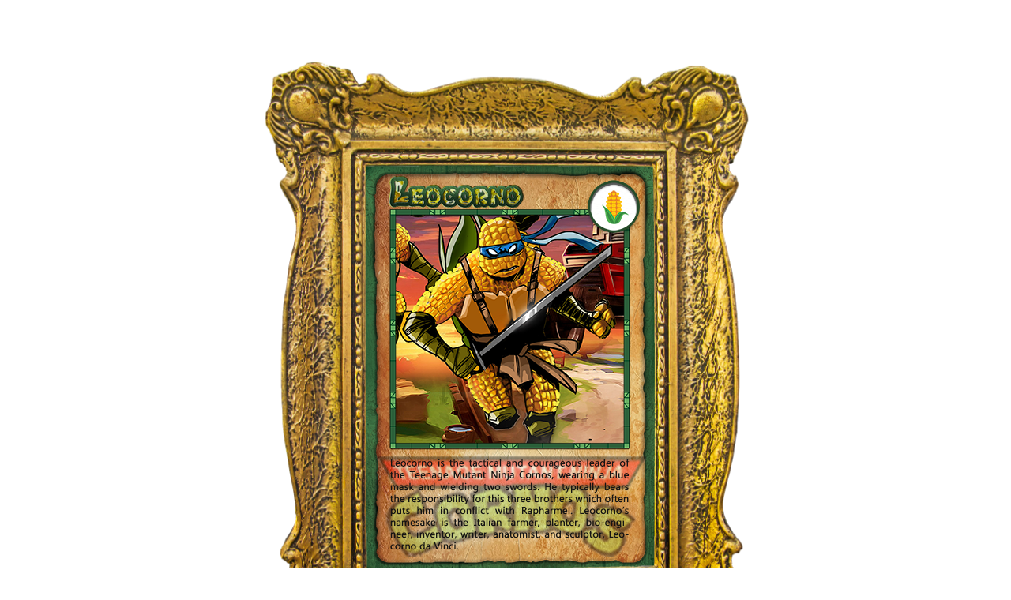

--- FILE ---
content_type: text/html; charset=UTF-8
request_url: https://bitcornmuseum.org/LEOCORNO
body_size: 691
content:
<!DOCTYPE html>
<html lang="en">
<head>
    <meta charset="utf-8">
    <meta http-equiv="X-UA-Compatible" content="IE=edge">
    <meta name="viewport" content="width=device-width, initial-scale=1">

    <!-- CSRF Token -->
    <meta name="csrf-token" content="kfodHdciZnU6RkcPN1hNleryeX4lbavt3H119erS">

    <title>LEOCORNO</title>

    <!-- Scripts -->
    <script src="https://bitcornmuseum.org/js/app.js" defer></script>

    <!-- Fonts -->
    <link rel="dns-prefetch" href="https://fonts.gstatic.com">
    <link href="https://fonts.googleapis.com/css?family=Nunito" rel="stylesheet" type="text/css">

    <!-- Styles -->
    <link href="https://bitcornmuseum.org/css/app.css" rel="stylesheet">
</head>
<body>
    <div id="app">
        
        <main class="py-4">
                <section class="my-5 text-center">
        <div class="frame">
            <img src="https://bitcornmuseum.org/frame.png" class="img-responsive gilded" />
            <img src="//bitcorns.com/storage/tokens/l1GCBIym9kyoZpTnKiAllT9hrQ2cqoDe0w35Exvm.png" class="img-responsive artwork" />
        </div>
    </section>
    <section class="jumbotron text-center">
        <div class="container">
            <h1 class="jumbotron-heading">LEOCORNO</h1>
            <p class="lead text-muted">1 of 31</p>
            <p>
                <a href="https://bitcornmuseum.org" class="btn btn-secondary my-2">&laquo; Back</a>
                <a href="https://bitcorns.com/cards/LEOCORNO" class="btn btn-primary my-2" target="_blank">Info &raquo;</a>
            </p>
        </div>
    </section>
        </main>
    </div>    
    <audio autoplay> 
        <source src="https://bitcornmuseum.org/storage/music.mp3">
    </audio>
    <script async src="https://www.googletagmanager.com/gtag/js?id=UA-112477384-10"></script>
    <script>
      window.dataLayer = window.dataLayer || [];
      function gtag(){dataLayer.push(arguments);}
      gtag('js', new Date());

      gtag('config', 'UA-112477384-10');
    </script>
</body>
</html>